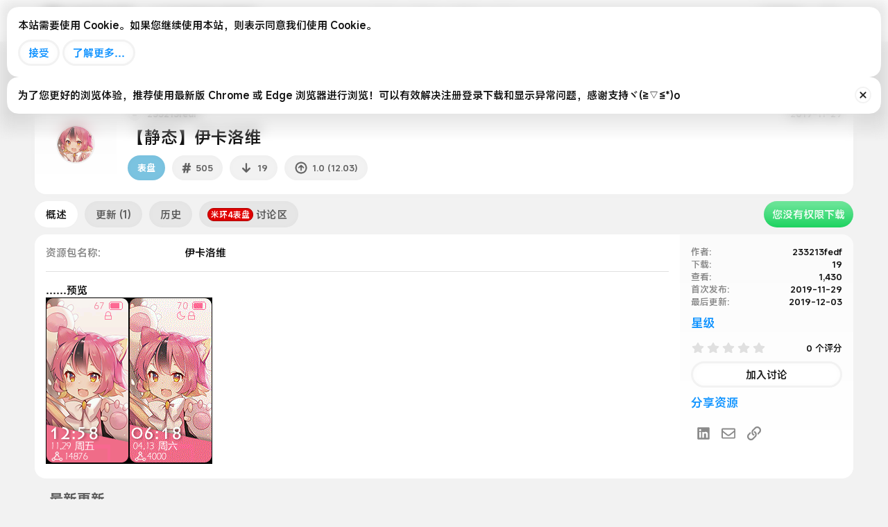

--- FILE ---
content_type: text/html; charset=utf-8
request_url: https://www.bandbbs.cn/resources/505/
body_size: 20793
content:
<!DOCTYPE html>
<html id="XF" lang="zh-Hans" dir="LTR"
	data-xf="2.3"
	data-app="public"
	
	
	data-template="xfrm_resource_view"
	data-container-key="xfrmCategory-11"
	data-content-key="resource-505"
	data-logged-in="false"
	data-cookie-prefix="xf_"
	data-csrf="1769167935,d105aae090e5428f7cfa467c07348ef7"
	class="has-no-js template-xfrm_resource_view"
	 data-run-jobs="">
<head>
	
	<meta name="color-scheme" content="dark light">
	<script src="https://static.cloudflare.ltd/Bandbbs_CDN/styles/bandbbs_new_svg/figma-squircle-web.js"></script>
	<script>
		window.figmaSquircleConfig = {
			".overlay>.overlay-content": { cornerRadius: 26, smoothing: 0.8 },
			".tooltip--member .tooltip-content .memberProfileBanner": { cornerRadius: 10, smoothing:1 },
			".isSelfSide.message--conversationMessage .message-content, .notice, .digital-res-notice, .memberHeader--withBanner, .memberHeader--withBanner .memberHeader-blurbContainer, .memberTooltip--withBanner .memberTooltip-blurbContainer": { cornerRadius: 16, smoothing: 0.7 }
		};
		
	</script>
	<style>
		/* 深色模式覆盖样式-媒体查询自动 */
		@media (prefers-color-scheme: dark) {
			html:not(.has-browser-safari, [data-variation]) {
				filter: brightness(0.9) invert(1) hue-rotate(180deg);
				
				.digital-res-notice,
				img[src="https://static.cloudflare.ltd/Bandbbs_CDN/styles/bandbbs_new_svg/png128h/pin.png"],
				.message-avatar-online,
				.userBanner,
				.resource-download-btn .button,
				.label,
				.staffBar-toggleButton,
				ul.listPlain.listInline.listInline--block img,
				div[data-template-name="public:account_wrapper"]>.block-container>.block-body li.block-row>.contentRow>.contentRow-figure>img,
				.badgeIcon,
				.attachment-img-prew,
				.profileBannerContainer .memberProfileBanner,
				.avatar,
				a.articlePreview-image img,
				a.file-preview img,
				.icon,
				.bbImage,
				div.bdMedal_medalImage img,
				.reaction-image,
				.smilie--emoji,
				.fancybox__container,
				.bbbox,
				iframe,
				.res-star,
				img.fr-draggable {
					filter: invert(1) hue-rotate(180deg) brightness(1.1);
				}

				.bbbox .bbImage,
				.digital-res-notice .label {
					filter: unset !important;
				}

				ul.bdMedal_userMedals a,
				ul.bdMedal_userMedals img {
					opacity: 1 !important;
				}

				.memberTooltip--withBanner .memberProfileBanner,
				.memberHeader--withBanner .memberProfileBanner,
				.fauxBlockLink.memberProfileBanner {
					filter: invert(1) hue-rotate(180deg) brightness(1.1);

					.avatar,
					.userBanner,
					.badgeIcon {
						filter: none
					}

					.memberHeader-buttons img,
					.memberHeader-buttons .button {
						filter: invert(1) hue-rotate(180deg);
					}
				}

				body[data-template="category_view"] .node-main {
					filter: invert(1) hue-rotate(180deg);

					>div {
						filter: invert(1) hue-rotate(180deg) brightness(1.1);
					}
				}

				div.offCanvasMenu .offCanvasMenu-backdrop {
					background: hsl(0, 0%, 100%, .25) !important;
				}

				img[style="height: 50px;border-radius: 15px;box-shadow: 0 0 20px 3px hsl(0, 0%, 0%, .1);"] {
					box-shadow: 0 0 20px 3px hsl(0, 0%, 100%, 1) !important;
				}

				.menu,
				.staffBar-menu,
				.p-breadcrumbs {
					box-shadow: 0px 24px 48px 0px #ffffff !important;
				}

				.p-nav-mobile-bottom[style="box-shadow: 0 0 20px 3px hsl(0, 0%, 0%, .1);position: fixed;bottom: 0;left: 0; width: 100%;height: 70px; background-color: white; color: white;align-items: center; justify-content: center; font-size: 16px; z-index: 300;"],
				.p-navSticky.is-sticky {
					box-shadow: 0 0 20px 3px hsl(0, 0%, 100%, .5) !important;
				}

				.tooltip--bookmark .tooltip-content,
				.tooltip--member .tooltip-content,
				.tooltip--share .tooltip-content {
					box-shadow: 0 5px 10px 0 hsl(0, 0%, 100%, .35) !important;
				}

				.overlay-container {
					background: hsl(0deg 0% 100% / 50%) !important;

					.overlay-title {
						color: black !important;

						.overlay-titleCloser {
							color: black !important;
						}
					}
				}

				a,
				a:link,
				a:visited,
				a:hover,
				a:active,
				.button {
					-webkit-tap-highlight-color: rgba(0, 0, 0, .2) !important;
				}

				.avatar.avatar--default.avatar--default--image {
					filter: none !important;
				}

				.attachment-img-prew {
					border: 1px solid rgb(42, 42, 42) !important;
				}
			}
		}

		/* 深色模式覆盖样式-xf手动 */
		html[data-variation="alternate"] {
			filter: brightness(0.9) invert(1) hue-rotate(180deg);

			.digital-res-notice,
			img[src="https://static.cloudflare.ltd/Bandbbs_CDN/styles/bandbbs_new_svg/png128h/pin.png"],
			.message-avatar-online,
			.userBanner,
			.resource-download-btn .button,
			.label,
			.staffBar-toggleButton,
			ul.listPlain.listInline.listInline--block img,
			div[data-template-name="public:account_wrapper"]>.block-container>.block-body li.block-row>.contentRow>.contentRow-figure>img,
			.badgeIcon,
			.attachment-img-prew,
			.profileBannerContainer .memberProfileBanner,
			.avatar,
			a.articlePreview-image img,
			a.file-preview img,
			.icon,
			.bbImage,
			div.bdMedal_medalImage img,
			.reaction-image,
			.smilie--emoji,
			.fancybox__container,
			.bbbox,
			iframe,
			.res-star,
			img.fr-draggable {
				filter: invert(1) hue-rotate(180deg) brightness(1.1);
			}

			.bbbox .bbImage,
			.digital-res-notice .label {
				filter: unset !important;
			}

			ul.bdMedal_userMedals a,
			ul.bdMedal_userMedals img {
				opacity: 1 !important;
			}

			.memberTooltip--withBanner .memberProfileBanner,
			.memberHeader--withBanner .memberProfileBanner,
			.fauxBlockLink.memberProfileBanner {
				filter: invert(1) hue-rotate(180deg) brightness(1.1);

				.avatar,
				.userBanner,
				.badgeIcon {
					filter: none
				}

				.memberHeader-buttons img,
				.memberHeader-buttons .button {
					filter: invert(1) hue-rotate(180deg);
				}
			}

			body[data-template="category_view"] .node-main {
				filter: invert(1) hue-rotate(180deg);

				>div {
					filter: invert(1) hue-rotate(180deg) brightness(1.1);
				}
			}

			div.offCanvasMenu .offCanvasMenu-backdrop {
				background: hsl(0, 0%, 100%, .25) !important;
			}

			img[style="height: 50px;border-radius: 15px;box-shadow: 0 0 20px 3px hsl(0, 0%, 0%, .1);"] {
				box-shadow: 0 0 20px 3px hsl(0, 0%, 100%, 1) !important;
			}

			.menu,
			.staffBar-menu,
			.p-breadcrumbs {
				box-shadow: 0px 24px 48px 0px #ffffff !important;
			}

			.p-nav-mobile-bottom[style="box-shadow: 0 0 20px 3px hsl(0, 0%, 0%, .1);position: fixed;bottom: 0;left: 0; width: 100%;height: 70px; background-color: white; color: white;align-items: center; justify-content: center; font-size: 16px; z-index: 300;"],
			.p-navSticky.is-sticky {
				box-shadow: 0 0 20px 3px hsl(0, 0%, 100%, .5) !important;
			}

			.tooltip--bookmark .tooltip-content,
			.tooltip--member .tooltip-content,
			.tooltip--share .tooltip-content {
				box-shadow: 0 5px 10px 0 hsl(0, 0%, 100%, .35) !important;
			}

			.overlay-container {
				background: hsl(0deg 0% 100% / 50%) !important;

				.overlay-title {
					color: black !important;

					.overlay-titleCloser {
						color: black !important;
					}
				}
			}

			a,
			a:link,
			a:visited,
			a:hover,
			a:active,
			.button {
				-webkit-tap-highlight-color: rgba(0, 0, 0, .2) !important;
			}

			.avatar.avatar--default.avatar--default--image {
				filter: none !important;
			}

			.attachment-img-prew {
				border: 1px solid rgb(42, 42, 42) !important;
			}
		}
    </style>
	<!-- <link rel="stylesheet" href="https://cdn-font.hyperos.mi.com/font/css?family=MiSans_VF:VF:Chinese_Simplify,Latin&amp;display=swap"> -->
	<link rel="stylesheet" href="https://i02.appmifile.com/i18n/fonts/MiSansChinese/index.css">
	<!-- <link rel="stylesheet" href="https://font.sec.miui.com/font/css?family=MiSans:200,300,400,450,500,600,650,700:Chinese_Simplify,Latin&display=swap"> -->
	<link rel="stylesheet" href="https://cdn-font.hyperos.mi.com/font/css?family=MiSans:100,200,300,400,500,600:Chinese_Simplify,Latin&display=swap">
	<!-- <link rel="stylesheet" href="https://fonts.googleapis.com/css2?family=Inter:ital,opsz,wght@0,14..32,100..900;1,14..32,100..900&display=swap"> -->
	
	
	
	
	
	<meta name="keywords" content="小米手环,米坛社区,小米手环6表盘,小米手环5表盘,小米手环4表盘,小米手环3表盘,华为手环表盘,荣耀手环表盘,华米表盘,华米自定义表盘,自定义表盘,华米论坛,amazfitwatchface,amazfitwatchfaces,kindyear,wear os,wearos,oppo手表,小米手表,表盘自定义工具,自定义表盘,自定义资源包,自定义字体,notifyformiband,notifyforamazfit,华米手表论坛,ticwatch论坛,小米手环7小程序,zeppos,suiteki,wearos">	


	<meta charset="utf-8" />
	<title>表盘 - 【静态】伊卡洛维 | 米坛社区 BandBBS</title>
	<link rel="manifest" href="/webmanifest.php">

	<meta http-equiv="X-UA-Compatible" content="IE=Edge" />
	<meta name="viewport" content="width=device-width, initial-scale=1, viewport-fit=cover">

	
		
			
				<meta name="theme-color" media="(prefers-color-scheme: light)" content="#ffffff" />
				<meta name="theme-color" media="(prefers-color-scheme: dark)" content="#ffffff" />
			
		
	

	<meta name="apple-mobile-web-app-title" content="米坛社区">
	
		<link rel="apple-touch-icon" href="https://static.cloudflare.ltd/Bandbbs_CDN/PWA/pwa_icon_192.png">
		

	
		
		<meta name="description" content="……预览" />
		<meta property="og:description" content="……预览" />
		<meta property="twitter:description" content="……预览" />
	
	
		<meta property="og:url" content="https://www.bandbbs.cn/resources/505/" />
	
		<link rel="canonical" href="https://www.bandbbs.cn/resources/505/" />
	

	
		
	
	
	<meta property="og:site_name" content="米坛社区 BandBBS" />


	
	
		
	
	
	<meta property="og:type" content="website" />


	
	
		
	
	
	
		<meta property="og:title" content="表盘 - 【静态】伊卡洛维" />
		<meta property="twitter:title" content="表盘 - 【静态】伊卡洛维" />
	


	
	
	
	

	
	
		<script async src="https://www.googletagmanager.com/gtag/js?id=G-6X0BVW828B"></script>
	
	<script>
		window.dataLayer=window.dataLayer||[];function gtag(){dataLayer.push(arguments)}gtag("js",new Date);gtag('config','G-6X0BVW828B',{'style_id':22,'user_properties': {
		
		'user_group_id':1,
		},});
!function(b,c){"object"==typeof console&&"function"==typeof console.error&&(console.error_old=console.error,console.error=function(){console.error_old.apply(this,arguments);b.gtag("event","exception",{error_type:"console",error_message:arguments[0],fatal:!1})});b.onerror=function(a,d,e){b.gtag("event","exception",{error_type:"javascript",error_message:a,error_location:d,error_line_number:e,fatal:!1})};b.onload=function(){c.querySelectorAll("img").forEach(a=>{a.complete&&0===a.naturalWidth&&b.gtag("event",
"exception",{error_type:"image",error_message:"not_loaded",error_location:a.src,fatal:!1})})}}(window,document);
	</script>


	
	
		
	
	

	<link rel="stylesheet" href="/css.php?css=public%3Anormalize.css%2Cpublic%3Afa.css%2Cpublic%3Avariations.less%2Cpublic%3Acore.less%2Cpublic%3Aapp.less&amp;s=22&amp;l=2&amp;d=1767837518&amp;k=c7f2c505f5b7980a6083137cce3afeb9705ca7fe" />

	

<link rel="stylesheet" href="/css.php?css=public%3Alightbox.less&amp;s=22&amp;l=2&amp;d=1767837518&amp;k=b938b23492b765ee2b90d4857a80747923239aa1" />
<link rel="stylesheet" href="/css.php?css=public%3Amobile_app.css&amp;s=22&amp;l=2&amp;d=1767837518&amp;k=217f71c3e6ffef15dd04dc16e0276b63175e34a6" />
<link rel="stylesheet" href="/css.php?css=public%3Anotices.less&amp;s=22&amp;l=2&amp;d=1767837518&amp;k=a377df11b742c5b45be46f682ab0d6c5f764a7e3" />
<link rel="stylesheet" href="/css.php?css=public%3Aozzmodz_badges.less&amp;s=22&amp;l=2&amp;d=1767837518&amp;k=ddf360a017569c5032ee638b1abacf7da3a136e4" />
<link rel="stylesheet" href="/css.php?css=public%3Arating_stars.less&amp;s=22&amp;l=2&amp;d=1767837518&amp;k=5fabbb55b671ae894d1205a1976954cba7abb848" />
<link rel="stylesheet" href="/css.php?css=public%3Ashare_controls.less&amp;s=22&amp;l=2&amp;d=1767837518&amp;k=2c520f7373a16a8bf3011115351eb095b512404f" />
<link rel="stylesheet" href="/css.php?css=public%3Axfrm.less&amp;s=22&amp;l=2&amp;d=1767837518&amp;k=680d58e52721c70193912384c08a836432f56eba" />
<link rel="stylesheet" href="/css.php?css=public%3Aextra.less&amp;s=22&amp;l=2&amp;d=1767837518&amp;k=d858acc55a8d7c728cee426ba6d4453b4c3f7918" />
<style>

.p-footer-at_pgsat_timeStats {
    margin-top: 0px;
    text-align: center;
    font-size: 11px;
	order: 100;
}

</style>




	
		<script src="/js/xf/preamble.min.js?_v=d41525fa"></script>
	

	
	<script src="/js/vendor/vendor-compiled.js?_v=d41525fa" defer></script>
	<script src="/js/xf/core-compiled.js?_v=d41525fa" defer></script>

	<script>
		window.addEventListener('DOMContentLoaded', function() {
			XF.extendObject(true, XF.config, {
				// 
				userId: 0,
				enablePush: true,
				pushAppServerKey: 'BHWWmm1ONXDbAIFqUBHIPavN0XzOFvSBrpg0q2ncBaJ0heSTXrVkkS9lXp4iweHB5AKN2hEjYb0zlAW2yoVAgyI=',
				url: {
					fullBase: 'https://www.bandbbs.cn/',
					basePath: '/',
					css: '/css.php?css=__SENTINEL__&s=22&l=2&d=1767837518',
					js: '/js/__SENTINEL__?_v=d41525fa',
					icon: '/data/local/icons/__VARIANT__.svg?v=1767837518#__NAME__',
					iconInline: '/styles/fa/__VARIANT__/__NAME__.svg?v=5.15.3',
					keepAlive: '/login/keep-alive'
				},
				cookie: {
					path: '/',
					domain: '',
					prefix: 'xf_',
					secure: true,
					consentMode: 'simple',
					consented: ["optional","_third_party"]
				},
				cacheKey: 'f3ed7234243583f554e27d349fe769c5',
				csrf: '1769167935,d105aae090e5428f7cfa467c07348ef7',
				js: {"\/js\/xf\/lightbox-compiled.js?_v=d41525fa":true},
				fullJs: false,
				css: {"public:lightbox.less":true,"public:mobile_app.css":true,"public:notices.less":true,"public:ozzmodz_badges.less":true,"public:rating_stars.less":true,"public:share_controls.less":true,"public:xfrm.less":true,"public:extra.less":true},
				time: {
					now: 1769167935,
					today: 1769097600,
					todayDow: 5,
					tomorrow: 1769184000,
					yesterday: 1769011200,
					week: 1768579200,
					month: 1767196800,
					year: 1767196800
				},
				style: {
					light: 'default',
					dark: 'alternate',
					defaultColorScheme: 'light'
				},
				borderSizeFeature: '3px',
				fontAwesomeWeight: 'r',
				enableRtnProtect: true,
				
				enableFormSubmitSticky: true,
				imageOptimization: 'optimize',
				imageOptimizationQuality: 0.85,
				uploadMaxFilesize: 52428800,
				uploadMaxWidth: 0,
				uploadMaxHeight: 0,
				allowedVideoExtensions: ["m4v","mov","mp4","mp4v","mpeg","mpg","ogv","webm"],
				allowedAudioExtensions: ["mp3","opus","ogg","wav"],
				shortcodeToEmoji: false,
				visitorCounts: {
					conversations_unread: '0',
					alerts_unviewed: '0',
					total_unread: '0',
					title_count: true,
					icon_indicator: true
				},
				jsMt: {"xf\/action.js":"51231211","xf\/embed.js":"51231211","xf\/form.js":"51231211","xf\/structure.js":"51231211","xf\/tooltip.js":"51231211"},
				jsState: {},
				publicMetadataLogoUrl: '',
				publicPushBadgeUrl: 'https://static.cloudflare.ltd/Bandbbs_CDN/bandbbslogo/favicon.png'
			});

			XF.extendObject(XF.phrases, {
				// 
"svStandardLib_time.day": "{count} day",
"svStandardLib_time.days": "{count} 天",
"svStandardLib_time.hour": "{count} hour",
"svStandardLib_time.hours": "{count} 小时",
"svStandardLib_time.minute": "{count} 分钟",
"svStandardLib_time.minutes": "{count} 分钟",
"svStandardLib_time.month": "{count} month",
"svStandardLib_time.months": "{count} 月",
"svStandardLib_time.second": "{count} second",
"svStandardLib_time.seconds": "{count} 秒",
"svStandardLib_time.week": "time.week",
"svStandardLib_time.weeks": "{count} 周",
"svStandardLib_time.year": "{count} year",
"svStandardLib_time.years": "{count} 年",
				date_x_at_time_y:     "{date}， {time}",
				day_x_at_time_y:      "{day}，{time}",
				yesterday_at_x:       "昨天 {time}",
				x_minutes_ago:        "{minutes} 分钟以前",
				one_minute_ago:       "1 分钟之前",
				a_moment_ago:         "刚刚",
				today_at_x:           "今天 {time}",
				in_a_moment:          "片刻之内",
				in_a_minute:          "一分钟",
				in_x_minutes:         "{minutes} 分钟内",
				later_today_at_x:     "今天{time}",
				tomorrow_at_x:        "明天的 {time}",
				short_date_x_minutes: "{minutes}分钟",
				short_date_x_hours:   "{hours}小时",
				short_date_x_days:    "{days}天",

				day0: "星期日",
				day1: "星期一",
				day2: "星期二",
				day3: "星期三",
				day4: "星期四",
				day5: "星期五",
				day6: "星期六",

				dayShort0: "星期日",
				dayShort1: "星期一",
				dayShort2: "星期二",
				dayShort3: "星期三",
				dayShort4: "星期四",
				dayShort5: "星期五",
				dayShort6: "星期六",

				month0: "一月",
				month1: "二月",
				month2: "三月",
				month3: "四月",
				month4: "五月",
				month5: "六月",
				month6: "七月",
				month7: "八月",
				month8: "九月",
				month9: "十月",
				month10: "十一月",
				month11: "十二月",

				active_user_changed_reload_page: "活跃用户已经更改，请刷新此页面以重新加载最新版本。",
				server_did_not_respond_in_time_try_again: "服务器响应超时，请重试。",
				oops_we_ran_into_some_problems: "哦豁！遇到了一些问题。",
				oops_we_ran_into_some_problems_more_details_console: "哎呀！我们遇到了一些问题。请您稍后再试。更多错误详情可能在浏览器控制台中。",
				file_too_large_to_upload: "文件太大了装不下，换一个吧",
				uploaded_file_is_too_large_for_server_to_process: "上传的文件太大，服务器无法进行处理。",
				files_being_uploaded_are_you_sure: "文件仍在上传中。您确定要提交这张表格吗？",
				attach: "添加附件",
				rich_text_box: "富文本框",
				close: "关闭",
				link_copied_to_clipboard: "链接已复制到剪贴板。",
				text_copied_to_clipboard: "文本已复制到剪贴板。",
				loading: "正在加载…",
				you_have_exceeded_maximum_number_of_selectable_items: "已超过可选择项目的最大数量",

				processing: "正在处理",
				'processing...': "正在处理…",

				showing_x_of_y_items: "当前显示 {count} 总计 {total}",
				showing_all_items: "显示全部项目",
				no_items_to_display: "没有要显示的项目",

				number_button_up: "放大",
				number_button_down: "缩小",

				push_enable_notification_title: "在米坛社区 BandBBS成功启用推送通知",
				push_enable_notification_body: "感谢您启用推送通知！",

				pull_down_to_refresh: "下拉刷新",
				release_to_refresh: "松手刷新",
				refreshing: "正在刷新…"
			});
		});
	
window.addEventListener('DOMContentLoaded',()=>{XF.on(document,"xf:reinit",(a)=>{if(a&&typeof(a)==='object'&&Object.prototype.toString.call(a)==='[object Event]'){if(typeof(a.target.querySelectorAll)==='function'){a.target.querySelectorAll(".overlay[data-url]:not([ga])").forEach(b=>{ b.setAttribute('ga',1);gtag("event","page_view",{page_title:b.querySelector(".overlay-title").textContent,page_location:b.getAttribute("data-url")})})}}})});document.querySelectorAll(".file-preview").forEach(filePreview=>{filePreview.addEventListener("click",()=>{gtag('event','file_download',{link_url:(new URL(filePreview.getAttribute("href"),window.location.origin)).href, file_name:filePreview.parentNode.querySelector('.file-name').textContent});});});document.querySelectorAll('.shareButtons-button').forEach(shareButton=>{shareButton.addEventListener('click',()=>{gtag('event','share',{method:shareButton.getAttribute('class').match(/.*shareButtons-button--(.*?)$|\s/)[1]});});});document.querySelectorAll('.bookmarkLink:not(.is-bookmarked)').forEach(bookmarkLink=>{bookmarkLink.addEventListener('click',()=>{gtag('event','bookmark');});});setTimeout(()=>{document.querySelectorAll(".adsbygoogle").forEach(a=>{a.addEventListener("mouseenter",()=>{XF.aH=!0});a.addEventListener("mouseleave",()=>{XF.aH=!1});gtag("event","ads_impression",{ad_platform:"adsense"})});["pagehide","blur"].forEach(function(a){window.addEventListener(a,()=>{XF.aH&&gtag("event","ad_click",{ad_platform:"adsense"})},!1)})},3E3);
</script>

	<script src="/js/xf/lightbox-compiled.js?_v=d41525fa" defer></script>



	
		<link rel="icon" type="image/png" href="https://static.cloudflare.ltd/Bandbbs_CDN/bandbbslogo/favicon_32.png" sizes="32x32" />
	

	
</head>
<body data-template="xfrm_resource_view">

<div class="p-pageWrapper" id="top">

	

	<header class="p-header" id="header">
		<div class="p-header-inner">
			<div class="p-header-content">
				<div class="p-header-logo p-header-logo--image">
					<a href="https://www.bandbbs.cn">
						

	

	
		
		

		
	
		
		

		
	

	

	<picture data-variations="{&quot;default&quot;:{&quot;1&quot;:&quot;\/styles\/default\/xenforo\/xenforo-logo.svg&quot;,&quot;2&quot;:null},&quot;alternate&quot;:{&quot;1&quot;:&quot;\/styles\/default\/xenforo\/xenforo-logo.svg&quot;,&quot;2&quot;:null}}">
		
		
		

		
			
			
			

			
		

		<img src="/styles/default/xenforo/xenforo-logo.svg"  width="100" height="36" alt="米坛社区 BandBBS" />
	</picture>


					</a>
				</div>

				

	

		
		<meta name="google-adsense-account" content="ca-pub-3411775177885960">

	

	
	<meta name="google-adsense-account" content="ca-pub-3403926151780977">

	
	<script type="text/javascript">
	    (function(c,l,a,r,i,t,y){
	        c[a]=c[a]||function(){(c[a].q=c[a].q||[]).push(arguments)};
	        t=l.createElement(r);t.async=1;t.src="https://www.clarity.ms/tag/"+i;
	        y=l.getElementsByTagName(r)[0];y.parentNode.insertBefore(t,y);
	    })(window, document, "clarity", "script", "l17vj2y408");
		window.clarity ("set", "id", "0");
	</script>


			</div>
		</div>
	</header>

	
	

	
		<div class="p-navSticky p-navSticky--primary" data-xf-init="sticky-header" >
			
		<nav class="p-nav">
			<div class="p-nav-inner" style="display: flex;justify-content: space-between;align-items: center;height:60px;">
				<div class="p-nav-smallLogo" style="width: 100%;max-width:100%">
					<div style="display: flex;align-items: center;margin: 0 20px;">
						
							<div class="p-nav-mobile-left" style="position: absolute; top: 0;left: 0;z-index: 10; height: 60px;display: flex;align-items: center; padding-left: 20px; ">
								<a href="#" onclick="return goBack();" >
									<img style="height: 38px;" src="https://static.cloudflare.ltd/Bandbbs_CDN/styles/bandbbs_new_svg/png128h/back.png" alt="Back" />
								</a>
							</div>
							<div class="p-nav-mobile-logo" style="display: flex;align-items: center;flex-grow: 1;justify-content: center;width: -webkit-fill-available;">
								<h2 id="lastBreadcrumbMobile" style="height: 28px;color: rgba(0, 0, 0, 0.9);font-size: 20px;font-weight: 600;text-align: center;overflow: hidden; white-space: nowrap; text-overflow: ellipsis; margin: 0 38px;display: none;"></h2>
								
									<h1 href="#top" style="height: 28px;color: rgba(0, 0, 0, 0.9);font-size: 20px;font-weight: 600;text-align: center;overflow: hidden; white-space: nowrap; text-overflow: ellipsis; margin: 0 38px;">详情</h1>
								
							</div>
							
							
						
						
					</div>
				</div>

				<div class="p-nav-scroller hScroller" style="width: 100%;height: 100%;">
					<div style="display: flex;align-items: center;margin: 0 20px;height: 100%;">
						<!-- Logo on the left -->
						<div class="p-nav-logo" style="display: flex;align-items: center;flex-shrink: 0;max-width: calc(50% - 110px);width: 100%;height: 100%;">
							<a href="/" style="flex-shrink: 0;" class="img-button">
								<img src="https://static.cloudflare.ltd/Bandbbs_CDN/styles/bandbbs_new_svg/png128h/logo.png" style="margin: 0 5px;" alt="Logo" />
							</a>

							<h2 id="lastBreadcrumb" onclick="toggleBreadcrumbs()" style="cursor: pointer;color:#191919;font-size: 23px;padding-top: 2.5px;transform: skew(-8deg);font-weight: 700;overflow: auto;text-overflow: ellipsis;white-space: nowrap;width: 100%;height: 100%;display: none;align-items: center;scrollbar-width: none;mask: linear-gradient(270deg, rgba(255, 255, 255, 0) 0%, rgba(255, 255, 255, 1) 60px);-webkit-mask: linear-gradient(270deg, rgba(255, 255, 255, 0) 0%, rgba(255, 255, 255, 1) 60px);"></h2>
							

							
	
		<ul class="p-breadcrumbs " style="display: none;gap: 10px;position: fixed;top: 50px;margin-left: 144px;z-index: 1000;background: white;box-shadow: rgba(0, 0, 0, 0.12) 0px 24px 48px 0px;border: 1px solid rgba(0, 0, 0, 0.1);padding: 0 10px;border-radius: 16px;color: rgba(0, 0, 0, 0.9);"
			itemscope itemtype="https://schema.org/BreadcrumbList">
			
				

				
				

				
					
					
	<li itemprop="itemListElement" itemscope itemtype="https://schema.org/ListItem" style="background: #F2F2F2;border-radius: 10px;padding: 16px 10px 16px 13px; display: flex; align-items: center; justify-content: space-between;">
		<a href="https://www.bandbbs.cn" itemprop="item">
			<span itemprop="name">主页</span>
		</a>
		<meta itemprop="position" content="1" />
	</li>

				

				
					
					
	<li itemprop="itemListElement" itemscope itemtype="https://schema.org/ListItem" style="background: #F2F2F2;border-radius: 10px;padding: 16px 10px 16px 13px; display: flex; align-items: center; justify-content: space-between;">
		<a href="/resources/" itemprop="item">
			<span itemprop="name">资源商城</span>
		</a>
		<meta itemprop="position" content="2" />
	</li>

				
				
					
					
	<li itemprop="itemListElement" itemscope itemtype="https://schema.org/ListItem" style="background: #F2F2F2;border-radius: 10px;padding: 16px 10px 16px 13px; display: flex; align-items: center; justify-content: space-between;">
		<a href="/resources/categories/19/" itemprop="item">
			<span itemprop="name">小米手环</span>
		</a>
		<meta itemprop="position" content="3" />
	</li>

				
					
					
	<li itemprop="itemListElement" itemscope itemtype="https://schema.org/ListItem" style="background: #F2F2F2;border-radius: 10px;padding: 16px 10px 16px 13px; display: flex; align-items: center; justify-content: space-between;">
		<a href="/resources/categories/20/" itemprop="item">
			<span itemprop="name">小米手环4</span>
		</a>
		<meta itemprop="position" content="4" />
	</li>

				
					
					
	<li itemprop="itemListElement" itemscope itemtype="https://schema.org/ListItem" style="background: #F2F2F2;border-radius: 10px;padding: 16px 10px 16px 13px; display: flex; align-items: center; justify-content: space-between;">
		<a href="/resources/categories/11/" itemprop="item">
			<span itemprop="name">小米手环4表盘</span>
		</a>
		<meta itemprop="position" content="5" />
	</li>

				
			
		</ul>
	

						</div>
						
						<!-- Center navigation items -->
						<div class="p-nav-center" style="display: flex;align-items: center;justify-content: center;position: absolute;left: 50%;transform: translateX(-50%);white-space: nowrap;">
							<a href="/" class="img-button not-active">
								<img src="https://static.cloudflare.ltd/Bandbbs_CDN/styles/bandbbs_new_svg/png128h/home-icon.png" alt="Home" />
							</a>
							<a href="/resources/" class="img-button not-active">
								<img src="https://static.cloudflare.ltd/Bandbbs_CDN/styles/bandbbs_new_svg/png128h/res-icon.png" alt="Resources" />
							</a>
							<a href="/whats-new/" class="img-button not-active">
								<img src="https://static.cloudflare.ltd/Bandbbs_CDN/styles/bandbbs_new_svg/png128h/forum-icon.png" alt="News" />
							</a>
							<a href="/members/0/" class="img-button not-active">
								<img src="https://static.cloudflare.ltd/Bandbbs_CDN/styles/bandbbs_new_svg/png128h/profile-icon.png" alt="Account" />
							</a>
						</div>
						
					
						<!-- Right-aligned navigation items -->
						<div class="p-nav-right" style="display: flex;align-items: center;justify-content: flex-end;flex-shrink: 0;right: 20px;position: absolute;">
							
								<a href="/login/" class="img-button">
									<img src="https://static.cloudflare.ltd/Bandbbs_CDN/styles/bandbbs_new_svg/png128h/login.png" alt="Login" />
								</a>
							
							
							<a href="/search/" class="img-button">
								<img src="https://static.cloudflare.ltd/Bandbbs_CDN/styles/bandbbs_new_svg/png128h/search-icon.png" alt="Search" />
							</a>
						</div>
					</div>
				</div>

			</div>
		</nav>
	
		</div>
		
		
			<div class="p-sectionLinks p-sectionLinks--empty"></div>
		
	
		

	<div class="offCanvasMenu offCanvasMenu--nav js-headerOffCanvasMenu" data-menu="menu" aria-hidden="true" data-ocm-builder="navigation">
		<div class="offCanvasMenu-backdrop" data-menu-close="true"></div>
		<div class="offCanvasMenu-content">
			<div class="offCanvasMenu-header">
				菜单
				<a class="offCanvasMenu-closer" data-menu-close="true" role="button" tabindex="0" aria-label="关闭"></a>
			</div>
			
				<div class="p-offCanvasRegisterLink">
					<div class="offCanvasMenu-linkHolder">
						<a href="/login/" class="offCanvasMenu-link" data-xf-click="overlay" data-menu-close="true">
							登录
						</a>
					</div>
					<hr class="offCanvasMenu-separator" />
					
						<div class="offCanvasMenu-linkHolder">
							<a href="/login/register" class="offCanvasMenu-link" data-xf-click="overlay" data-menu-close="true">
								注册
							</a>
						</div>
						<hr class="offCanvasMenu-separator" />
					
				</div>
			
			<div class="js-offCanvasNavTarget"></div>
			<div class="offCanvasMenu-installBanner js-installPromptContainer" style="display: none;" data-xf-init="install-prompt">
				<div class="offCanvasMenu-installBanner-header">安装应用</div>
				<button type="button" class="button js-installPromptButton"><span class="button-text">安装</span></button>
				<template class="js-installTemplateIOS">

					<div class="js-installTemplateContent">
						<div class="overlay-title">如何在iOS上安装应用程序</div>
						<div class="block-body">
							<div class="block-row">
								<p>
									请参照下面的视频，了解如何将我们的网站作为WEB应用程序安装到您的设备上
								</p>
								<p style="text-align: center">
									<video src="/styles/default/xenforo/add_to_home.mp4"
										width="280" height="480" autoplay loop muted playsinline></video>
								</p>
								<p>
									<small><strong>请注意:</strong> 此功能在某些浏览器中可能无法使用</small>
								</p>
							</div>
						</div>
					</div>
				</template>
			</div>
		</div>
	</div>

	<div class="p-body">
		<div class="p-body-inner">
			<!--XF:EXTRA_OUTPUT-->

			
				<a id="loginBanner" href="/login/" data-xf-click="overlay" style="text-decoration: none;">
					<div style="display: flex;background: white;border-radius: 16px;margin-bottom: 10px;padding: 10px 16px;flex-direction: row;box-shadow: 0px 0px 24px 0px rgba(0, 0, 0, 0.01);justify-content: space-between;align-items: center;">
						<div style="display: flex;flex-direction: row;align-items: center;">
							<img style="width: 30px;height: 30px;" src="https://static.cloudflare.ltd/Bandbbs_CDN/styles/bandbbs_new_svg/png128h/touxiang.png"/>
							<div style="color: rgba(0, 0, 0, 0.9);font-size: 15px;margin-left: 8px;">
								点击登录
							</div>
						</div>
						<div style="display: flex;align-items: center;justify-content: center;height: 36px;">
							<img src="https://static.cloudflare.ltd/Bandbbs_CDN/styles/bandbbs_new_svg/png128h/arrow.png" style="width:20px;"/>
						</div>
						
					</div>
				</a>
				
			

			

			

			
			<!-- 
	
		<ul class="p-breadcrumbs " style="display: none;gap: 10px;position: fixed;top: 50px;margin-left: 144px;z-index: 1000;background: white;box-shadow: rgba(0, 0, 0, 0.12) 0px 24px 48px 0px;border: 1px solid rgba(0, 0, 0, 0.1);padding: 0 10px;border-radius: 16px;color: rgba(0, 0, 0, 0.9);"
			itemscope itemtype="https://schema.org/BreadcrumbList">
			
				

				
				

				
					
					
	<li itemprop="itemListElement" itemscope itemtype="https://schema.org/ListItem" style="background: #F2F2F2;border-radius: 10px;padding: 16px 10px 16px 13px; display: flex; align-items: center; justify-content: space-between;">
		<a href="https://www.bandbbs.cn" itemprop="item">
			<span itemprop="name">主页</span>
		</a>
		<meta itemprop="position" content="1" />
	</li>

				

				
					
					
	<li itemprop="itemListElement" itemscope itemtype="https://schema.org/ListItem" style="background: #F2F2F2;border-radius: 10px;padding: 16px 10px 16px 13px; display: flex; align-items: center; justify-content: space-between;">
		<a href="/resources/" itemprop="item">
			<span itemprop="name">资源商城</span>
		</a>
		<meta itemprop="position" content="2" />
	</li>

				
				
					
					
	<li itemprop="itemListElement" itemscope itemtype="https://schema.org/ListItem" style="background: #F2F2F2;border-radius: 10px;padding: 16px 10px 16px 13px; display: flex; align-items: center; justify-content: space-between;">
		<a href="/resources/categories/19/" itemprop="item">
			<span itemprop="name">小米手环</span>
		</a>
		<meta itemprop="position" content="3" />
	</li>

				
					
					
	<li itemprop="itemListElement" itemscope itemtype="https://schema.org/ListItem" style="background: #F2F2F2;border-radius: 10px;padding: 16px 10px 16px 13px; display: flex; align-items: center; justify-content: space-between;">
		<a href="/resources/categories/20/" itemprop="item">
			<span itemprop="name">小米手环4</span>
		</a>
		<meta itemprop="position" content="4" />
	</li>

				
					
					
	<li itemprop="itemListElement" itemscope itemtype="https://schema.org/ListItem" style="background: #F2F2F2;border-radius: 10px;padding: 16px 10px 16px 13px; display: flex; align-items: center; justify-content: space-between;">
		<a href="/resources/categories/11/" itemprop="item">
			<span itemprop="name">小米手环4表盘</span>
		</a>
		<meta itemprop="position" content="5" />
	</li>

				
			
		</ul>
	
 -->
			

			
	<noscript class="js-jsWarning"><div class="blockMessage blockMessage--important blockMessage--iconic u-noJsOnly">禁用JavaScript。为了获得更好的体验，请在运行之前启用浏览器中的JavaScript。</div></noscript>

			
	<div class="blockMessage blockMessage--important blockMessage--iconic js-browserWarning" style="display: none">您正在使用一款已经过时的浏览器！部分功能不能正常使用。<br />请尝试升级或使用 <a href="http://rj.baidu.com/soft/lists/3" target="_blank">其他浏览器</a>。</div>


			
				<div class="p-body-header">
					
		
		<div class="contentRow contentRow--hideFigureNarrow" style="border-radius: 16px;margin-bottom: 10px;background:white;box-shadow: 0px 0px 24px 0px rgba(0, 0, 0, 0.01);">
            <div style="display: flex;height: inherit;width: 10%;min-width: 90px;background: linear-gradient(180deg, rgba(0, 0, 0, 0.02) 0%, rgba(0, 0, 0, 0) 100%);justify-content: center;align-items: center;border-radius: 16px 0px 0px 0px;">
                <span class="contentRow-figure" style="width: 56px;height: 56px;display: flex;">
                    
                        <span  class="avatar avatar--n"><img src="/data/resource_icons/0/505.jpg?1575004429" alt="【静态】伊卡洛维" loading="lazy" /></span>
                    
                </span>
            </div>
			
			<div class="contentRow-main" style="padding: 16px 16px 20px 16px;">
                <div style="display: flex; align-items: center; justify-content: space-between; height: 36px;margin-top: -6px;font-size: 13px;">
                    <div style="display: flex; align-items: center;">
                        <div class="node-extra-icon" style="width: 20px;">
                            <span class="avatar avatar--xxs avatar--default avatar--default--image" data-user-id="0" style="width: 20px;height:20px" title="233213fedf">
			<span class="avatar-u0-s"></span> 
		</span>
                        </div>

                        <div style="font-size: @xf-fontSizeLarge; font-weight: @xf-fontWeightHeavy; color: black;margin-left:4px;opacity: 0.7;margin-left: 8px" class="node-extra-user"><span class="username " dir="auto" data-user-id="0">233213fedf</span></div>
                    </div>
                    <div style="text-align: right; font-size: @xf-fontSizeLarge; font-weight: @xf-fontWeightHeavy; color: rgba(0, 0, 0, 0.6);">
                        <time  class="u-dt" dir="auto" datetime="2019-11-29T13:13:49+0800" data-timestamp="1575004429" data-date="2019-11-29" data-time="13:13" data-short="11/19" title="2019-11-29， 13:13">2019-11-29</time>
                    </div>
                </div>
				<div class="p-title" style="margin-bottom: 4px;">
					<h1 class="p-title-value">
						
							【静态】伊卡洛维
						
					</h1>
				</div>
                
				<div style="display: flex;align-items: flex-end;justify-content: space-between;width: 100%;">
                    <h2 style="background: #f2f2f2;display: flex;align-items: center;margin: 0;"
                        class="block-tabHeader block-tabHeader--memberTabs tabs hScroller"
                        data-xf-init="tabs h-scroller"
                        data-panes=".js-memberTabPanes"
                        data-state="replace"
                        role="tablist">
                        <span class="hScroller-scroll" style="display: -webkit-box;">
                            
                            <span class="label label--skyBlue" dir="auto">表盘</span><span class="label-append">&nbsp;</span>
                            
							<div style="display: flex;align-items: center;justify-content: center;height: 36px;border-radius: 999px;background: #F2F2F2;box-shadow: inset 0px 0px 10px 0px rgba(0, 0, 0, 0.02);padding: 0 14px;margin-right: 10px;">
								<div style="color: rgba(0, 0, 0, 0.6);font-size: 13px;display: flex;align-items: center;">
									<span style="font-size: 18px;font-weight: bolder;margin-right: 6px;">#</span>
									505
								</div>
							</div>
                            
                            
							
                            
							
							
								<div style="display: flex;align-items: center;justify-content: center;height: 36px;border-radius: 999px;background: #F2F2F2;box-shadow: inset 0px 0px 10px 0px rgba(0, 0, 0, 0.02);padding: 0 14px;margin-right: 10px;">
                                    <img src="https://static.cloudflare.ltd/Bandbbs_CDN/styles/bandbbs_new_svg/png128h/download.png" style="width:20px;margin-right: 6px;"/>
                                    <span style="font-weight: @xf-fontWeightHeavy;color: rgba(0, 0, 0, 0.6);font-size: 13px">19</span>
                                </div>
							
                            
                                <div style="display: flex;align-items: center;justify-content: center;height: 36px;border-radius: 999px;background: #F2F2F2;box-shadow: inset 0px 0px 10px 0px rgba(0, 0, 0, 0.02);padding: 0 14px;margin-right: 10px;">
                                    <img src="https://static.cloudflare.ltd/Bandbbs_CDN/styles/bandbbs_new_svg/png128h/version.png" style="width:20px;margin-right: 6px;"/>
                                    <span style="font-weight: @xf-fontWeightHeavy;color: rgba(0, 0, 0, 0.6);font-size: 13px">1.0 (12.03)</span>
                                </div>
                            
                            

                            
                            
                        
                            
                        </span>
                    </h2>
                </div> 

			</div>
		</div>
	
				</div>
				

			<div class="p-body-main  ">
				
				<div class="p-body-contentCol"></div>
				

				

				<div class="p-body-content">
					
					
					<div class="p-body-pageContent">





	

	




	



	
		<div class="tabs tabs--standalone" style="display: flex;justify-content: space-between;align-items: center;">
			<div class="hScroller" data-xf-init="h-scroller" style="flex: 1;">
				<span class="hScroller-scroll">
					<a class="tabs-tab is-active" href="/resources/505/#resflag">概述</a>
					
						
						
						
							<a class="tabs-tab " href="/resources/505/updates#resflag">更新 (1)</a>
						
						
						
							<a class="tabs-tab " href="/resources/505/history#resflag"><text class="action-text" >历史</text>
<img class="action-icon" src="https://static.cloudflare.ltd/Bandbbs_CDN/styles/bandbbs_new_svg/png128h/history.png" style="display:none; width: 20px;margin-top: 2px;" alt="历史" /></a>
						
						
							<a class="res-thread tabs-tab " href="/threads/1385/#resflag"><span class="label label--red" dir="auto">米环4表盘</span><span class="label-append">&nbsp;</span>讨论区</a>
						
					
						
						

				</span>
			</div>
            <div style="text-align: right;" class="resource-download-btn">
                
						

                    <div class="p-title-pageAction" style="margin: 0px;">
                        
                            <span class="button button--wrap is-disabled">您没有权限下载</span>
                        
                    </div>

						
                
            </div>
            
		</div>
	



	



	








	
	
	
		
	
	
	


	
	
	
		
	
	
	


	
	
		
	
	
	


	
	









	
		
		

		
			<script class="js-extraPhrases" type="application/json">
			{
				"lightbox_close": "关闭",
				"lightbox_next": "下一个",
				"lightbox_previous": "上一个",
				"lightbox_error": "请求的内容无法加载。 请稍后再试。",
				"lightbox_start_slideshow": "开始幻灯片放映",
				"lightbox_stop_slideshow": "停止幻灯片放映",
				"lightbox_full_screen": "全屏",
				"lightbox_thumbnails": "缩略图",
				"lightbox_download": "下载",
				"lightbox_share": "分享",
				"lightbox_zoom": "缩放",
				"lightbox_new_window": "新窗口",
				"lightbox_toggle_sidebar": "切换边栏"
			}
			</script>
		
		
	


<div class="block">
	
	<div class="block-container" style="background: white;">
		<div class="block-body lbContainer js-resourceBody"
			data-xf-init="lightbox"
			data-lb-id="resource-505"
			data-lb-caption-desc="233213fedf &middot; 2019-11-29， 13:13">

			<div class="resourceBody">
				<article class="resourceBody-main js-lbContainer">
					

	
		
			<div class="resourceBody-fields resourceBody-fields--before">
				
					

	
		
			

			
				<dl class="pairs pairs--columns pairs--fixedSmall pairs--customField" data-field="mb3_res_name">
					<dt>资源包名称</dt>
					<dd>伊卡洛维</dd>
				</dl>
			
		
	

				
			</div>
		
	


					
						<div class="bbWrapper">……预览<br />
<div class="bbImageWrapper  js-lbImage" title="icarovi-1124_static.png"
		data-src="https://www.bandbbs.cn/attachments/5281/" data-lb-sidebar-href="" data-lb-caption-extra-html="" data-single-image="1">
		<img src="https://www.bandbbs.cn/attachments/5281/"
			data-url=""
			class="bbImage"
			data-zoom-target="1"
			style=""
			alt="icarovi-1124_static.png"
			title="icarovi-1124_static.png"
			width="120" height="240" loading="lazy" />
	</div><div class="bbImageWrapper  js-lbImage" title="icarovi-1124_animated.gif"
		data-src="https://www.bandbbs.cn/attachments/5282/" data-lb-sidebar-href="" data-lb-caption-extra-html="" data-single-image="1">
		<img src="https://www.bandbbs.cn/attachments/5282/"
			data-url=""
			class="bbImage"
			data-zoom-target="1"
			style=""
			alt="icarovi-1124_animated.gif"
			title="icarovi-1124_animated.gif"
			width="120" height="240" loading="lazy" />
	</div></div>
					

					

	
		
	


					
						
					

					

					<div class="reactionsBar js-reactionsList ">
						
					</div>

					
				</article>

				<div class="resourceBody-sidebar" style="border: none;background: linear-gradient(180deg, rgba(0, 0, 0, 0.02) 0%, rgba(0, 0, 0, 0) 100%);">
					<div class="resourceSidebarGroup">
						<dl class="pairs pairs--justified">
							<dt>作者</dt>
							<dd><span class="username " dir="auto" data-user-id="0">233213fedf</span></dd>
						</dl>
						

							<dl class="pairs pairs--justified">
								<dt>下载</dt>
								<dd>19</dd>
							</dl>
						
						<dl class="pairs pairs--justified">
							<dt>查看</dt>
							<dd>1,430</dd>
						</dl>
						<dl class="pairs pairs--justified">
							<dt>首次发布</dt>
							<dd><time  class="u-dt" dir="auto" datetime="2019-11-29T13:13:49+0800" data-timestamp="1575004429" data-date="2019-11-29" data-time="13:13" data-short="11/19" title="2019-11-29， 13:13">2019-11-29</time></dd>
						</dl>
						<dl class="pairs pairs--justified">
							<dt>最后更新</dt>
							<dd><time  class="u-dt" dir="auto" datetime="2019-12-03T10:14:44+0800" data-timestamp="1575339284" data-date="2019-12-03" data-time="10:14" data-short="12/19" title="2019-12-03， 10:14">2019-12-03</time></dd>
						</dl>
					</div>

					<div class="resourceSidebarGroup resourceSidebarGroup--rating">
						<h4 class="resourceSidebarGroup-title">星级</h4>

						

	
		
	


						
	<span class="ratingStarsRow ratingStarsRow--justified">
		
	

	<span class="ratingStars " title="0.00 星">
		<span class="ratingStars-star"></span>
		<span class="ratingStars-star"></span>
		<span class="ratingStars-star"></span>
		<span class="ratingStars-star"></span>
		<span class="ratingStars-star"></span>
		<span class="u-srOnly">0.00 星</span>
	</span>

		<span class="ratingStarsRow-text">
			0 个评分
		</span>
	</span>


						
	


						

	
		
	

					</div>

					
						<div class="resourceSidebarGroup resourceSidebarGroup--buttons">
							
								
									<a href="/threads/1385/" class="button button--fullWidth"><span class="button-text">加入讨论</span></a>
								

								

								

								

	
		
	

							
						</div>
					


					

					



					
						<div class="resourceSidebarGroup">
							<h4 class="resourceSidebarGroup-title">分享资源</h4>
							
								

	

	
		

		<div class="shareButtons shareButtons--iconic" data-xf-init="share-buttons" data-page-url="" data-page-title="" data-page-desc="" data-page-image="">
			<span class="u-anchorTarget" id="_xfUid-1-1769167935"></span>

			

			<div class="shareButtons-buttons">
				
					

					

					
						<a class="shareButtons-button shareButtons-button--brand shareButtons-button--linkedin" href="#_xfUid-1-1769167935" data-href="https://www.linkedin.com/sharing/share-offsite/?url={url}">
							<i class="fa--xf fab fa-linkedin "><svg xmlns="http://www.w3.org/2000/svg" role="img" aria-hidden="true" ><use href="/data/local/icons/brands.svg?v=1767837518#linkedin"></use></svg></i>
							<span>LinkedIn</span>
						</a>
					

					

					

					

					

					
						<a class="shareButtons-button shareButtons-button--email" href="#_xfUid-1-1769167935" data-href="mailto:?subject={title}&amp;body={url}">
							<i class="fa--xf far fa-envelope "><svg xmlns="http://www.w3.org/2000/svg" role="img" aria-hidden="true" ><use href="/data/local/icons/regular.svg?v=1767837518#envelope"></use></svg></i>
							<span>电子邮件</span>
						</a>
					

					
						<a class="shareButtons-button shareButtons-button--share is-hidden" href="#_xfUid-1-1769167935"
							data-xf-init="web-share"
							data-title="" data-text="" data-url=""
							data-hide=".shareButtons-button:not(.shareButtons-button--share)">

							<i class="fa--xf far fa-share-alt "><svg xmlns="http://www.w3.org/2000/svg" role="img" aria-hidden="true" ><use href="/data/local/icons/regular.svg?v=1767837518#share-alt"></use></svg></i>
							<span>分享</span>
						</a>
					

					
						<a class="shareButtons-button shareButtons-button--link is-hidden" href="#_xfUid-1-1769167935" data-clipboard="{url}">
							<i class="fa--xf far fa-link "><svg xmlns="http://www.w3.org/2000/svg" role="img" aria-hidden="true" ><use href="/data/local/icons/regular.svg?v=1767837518#link"></use></svg></i>
							<span>链接</span>
						</a>
					
				
			</div>
		</div>
	

							
						</div>
					
				</div>
			</div>
		</div>
	</div>
</div>


	<div class="block">
		<div class="block-container" style="background: none;">
			<h3 class="block-header">最新更新</h3>
			<ol class="block-body">
			
				<li class="block-row block-row--separated" style="background: white;border-radius: 16px;margin-bottom: 10px;">
					<h3 class="block-textHeader">
						<a href="/resources/505/update/767/">1.0 (12.03)</a>
					</h3>
					<div>添加心率</div>
			
			</ol>
			<div class="block-footer" style="background: none;padding: 0px;margin-top: 10px;">
				<span class="block-footer-controls" style="width: 100%;"><a href="/resources/505/updates" class="button button--link" style="background: rgb(255, 255, 255);border-radius: 16px;font-size: 15px;font-weight: 600;padding: 15px;width: 100%;margin: 0px;height: auto;border: none;"><span class="button-text">阅读全文…</span></a></span>
			</div>
		</div>
	</div>


</div>
					
				</div>

				
			</div>

			
			<!-- 
	
		<ul class="p-breadcrumbs p-breadcrumbs--bottom" style="display: none;gap: 10px;position: fixed;top: 50px;margin-left: 144px;z-index: 1000;background: white;box-shadow: rgba(0, 0, 0, 0.12) 0px 24px 48px 0px;border: 1px solid rgba(0, 0, 0, 0.1);padding: 0 10px;border-radius: 16px;color: rgba(0, 0, 0, 0.9);"
			itemscope itemtype="https://schema.org/BreadcrumbList">
			
				

				
				

				
					
					
	<li itemprop="itemListElement" itemscope itemtype="https://schema.org/ListItem" style="background: #F2F2F2;border-radius: 10px;padding: 16px 10px 16px 13px; display: flex; align-items: center; justify-content: space-between;">
		<a href="https://www.bandbbs.cn" itemprop="item">
			<span itemprop="name">主页</span>
		</a>
		<meta itemprop="position" content="1" />
	</li>

				

				
					
					
	<li itemprop="itemListElement" itemscope itemtype="https://schema.org/ListItem" style="background: #F2F2F2;border-radius: 10px;padding: 16px 10px 16px 13px; display: flex; align-items: center; justify-content: space-between;">
		<a href="/resources/" itemprop="item">
			<span itemprop="name">资源商城</span>
		</a>
		<meta itemprop="position" content="2" />
	</li>

				
				
					
					
	<li itemprop="itemListElement" itemscope itemtype="https://schema.org/ListItem" style="background: #F2F2F2;border-radius: 10px;padding: 16px 10px 16px 13px; display: flex; align-items: center; justify-content: space-between;">
		<a href="/resources/categories/19/" itemprop="item">
			<span itemprop="name">小米手环</span>
		</a>
		<meta itemprop="position" content="3" />
	</li>

				
					
					
	<li itemprop="itemListElement" itemscope itemtype="https://schema.org/ListItem" style="background: #F2F2F2;border-radius: 10px;padding: 16px 10px 16px 13px; display: flex; align-items: center; justify-content: space-between;">
		<a href="/resources/categories/20/" itemprop="item">
			<span itemprop="name">小米手环4</span>
		</a>
		<meta itemprop="position" content="4" />
	</li>

				
					
					
	<li itemprop="itemListElement" itemscope itemtype="https://schema.org/ListItem" style="background: #F2F2F2;border-radius: 10px;padding: 16px 10px 16px 13px; display: flex; align-items: center; justify-content: space-between;">
		<a href="/resources/categories/11/" itemprop="item">
			<span itemprop="name">小米手环4表盘</span>
		</a>
		<meta itemprop="position" content="5" />
	</li>

				
			
		</ul>
	
 -->
			
		</div>
	</div>

	<footer class="p-footer" id="footer">
		<div class="p-footer-inner">

			<div class="p-footer-row">
				
					<div class="p-footer-row-main">
						<ul class="p-footer-linkList">
							
								
								
									<li>
										
											
											
												<a href="/misc/style-variation" rel="nofollow"
													class="js-styleVariationsLink"
													data-xf-init="tooltip" title="外观"
													data-xf-click="menu" role="button" aria-expanded="false" aria-haspopup="true">

													<i class="fa--xf far fa-adjust "><svg xmlns="http://www.w3.org/2000/svg" role="img" ><title>外观</title><use href="/data/local/icons/regular.svg?v=1767837518#adjust"></use></svg></i> 外观
												</a>

												<div class="menu" data-menu="menu" aria-hidden="true">
													<div class="menu-content js-styleVariationsMenu">
														

	
		

	<a href="/misc/style-variation?reset=1&amp;t=1769167935%2Cd105aae090e5428f7cfa467c07348ef7"
		class="menu-linkRow is-selected"
		rel="nofollow"
		data-xf-click="style-variation" data-variation="">

		<i class="fa--xf far fa-adjust "><svg xmlns="http://www.w3.org/2000/svg" role="img" aria-hidden="true" ><use href="/data/local/icons/regular.svg?v=1767837518#adjust"></use></svg></i>

		
			系统
		
	</a>


		

	<a href="/misc/style-variation?variation=default&amp;t=1769167935%2Cd105aae090e5428f7cfa467c07348ef7"
		class="menu-linkRow "
		rel="nofollow"
		data-xf-click="style-variation" data-variation="default">

		<i class="fa--xf far fa-sun "><svg xmlns="http://www.w3.org/2000/svg" role="img" aria-hidden="true" ><use href="/data/local/icons/regular.svg?v=1767837518#sun"></use></svg></i>

		
			明亮
		
	</a>


		

	<a href="/misc/style-variation?variation=alternate&amp;t=1769167935%2Cd105aae090e5428f7cfa467c07348ef7"
		class="menu-linkRow "
		rel="nofollow"
		data-xf-click="style-variation" data-variation="alternate">

		<i class="fa--xf far fa-moon "><svg xmlns="http://www.w3.org/2000/svg" role="img" aria-hidden="true" ><use href="/data/local/icons/regular.svg?v=1767837518#moon"></use></svg></i>

		
			暗色
		
	</a>

	

	
		
	

													</div>
												</div>
											
										
									</li>
								
								
								<script type="text/javascript" src="https://cdn.jsdelivr.net/gh/Rayzggz/Cloudflare_nodes_location_identify@latest/cloudflare_nodes_identify.js"></script>
								<!-- RF-FAKE-NODE -->
							
						</ul>
					</div>
				
				<div class="p-footer-row-opposite">
					<ul class="p-footer-linkList">
						
							
								<li><a href="https://utility.bandbbs.cn/contact_us/" data-xf-click="">联系我们</a></li>
							
						

						
							<li><a href="/help/terms/">条款和规则</a></li>
						

						
							<li><a href="/help/privacy-policy/">隐私政策</a></li>
						

						
							<li><a href="/help/">帮助</a></li>
						

						<li><a href="/help/dmca/">DMCA</a></li>
<li><a href="/help/about_us/">关于</a></li>

							<li><a href="https://www.bandbbs.cn">主页</a></li>
						

						<li><a href="/forums/-/index.rss" target="_blank" class="p-footer-rssLink" title="RSS"><span aria-hidden="true"><i class="fa--xf far fa-rss "><svg xmlns="http://www.w3.org/2000/svg" role="img" aria-hidden="true" ><use href="/data/local/icons/regular.svg?v=1767837518#rss"></use></svg></i><span class="u-srOnly">RSS</span></span></a></li>
					</ul>
				</div>
			</div>

			
				<div class="p-footer-copyright">
					
						<a href="https://xenforo.com" class="u-concealed" dir="ltr" target="_blank" rel="sponsored noopener">Community platform by XenForo<sup>&reg;</sup> <span class="copyright">&copy; 2010-2024 XenForo Ltd.</span></a> | <a href="http://www.xen-factory.com/" title="XenForo Add-ons" target="_blank" class="u-concealed">RM MarketPlace by Xen Factory <span class="copyright">&copy;2015-2026</span></a>
						<p>Copyright ©2019-2026 米坛社区. all right reserved.<br>
<details>
    <summary>非从属关系声明</summary>
    <p>Android 是 Google LLC 的商标<br>
“MI”、“MI BAND” 为小米科技有限责任公司的注册商标<br>
“HEYPLUS”、“黑加”、“黑加 HEY”和“黑加 HEY+” 为深圳如一探索科技有限公司的注册商标<br> 
“华为”、“HUAWEI”、 为 华为技术有限公司 的注册商标<br>
“HONOR”、“荣耀”、“荣耀手环 篮球版”以及“荣耀手环 ZERO”为荣耀终端有限公司的注册商标<br>
“AMAZFIT ARES”、‘AMAZFIT T-REX’、“AMAZEFIT”、"Amazfit"、“米动”、“AMAZFIT GTS”、“	AMAZFIT RS”、“华米”、“HUAMI”以及“华米手表” 为 安徽华米信息科技有限公司 的注册商标<br>
Android 机器人是在 Google 原创及共享成果的基础上再创作或修改而成，须遵照知识共享署名 3.0 许可所述条款付诸应用。<br>
本站与小米科技有限责任公司、深圳如一探索科技有限公司、华为技术有限公司、荣耀终端有限公司以及安徽华米信息科技有限公司没有从属关系</p></details>

<details>
    <summary>鸣谢</summary>
    <p>内容加速 <a href="https://www.cloudflare.com/" target=“_blank”>Cloudflare</a> <a href="https://cdn.ranfu.net/" target=“_blank”>RFCDN</a><br>
性能与安全 <a href="https://github.com/Rayzggz/server_torii">⛩️Server Torii</a><br>
人机验证 <a href="https://altcha.org/" target=“_blank”>ALTCHA</a> <a href="https://www.hcaptcha.com/" target=“_blank”>hCaptcha</a> <a href="https://www.vaptcha.com" target=“_blank”>VAPTCHA</a>


</details>
					
				</div>
			

			
		</div>
	




</footer>

	<div class="p-nav-mobile-bottom" style="box-shadow: 0 0 20px 3px hsl(0, 0%, 0%, .1);position: fixed;bottom: 0;left: 0; width: 100%;height: 70px; background-color: white; color: white;align-items: center; justify-content: center; font-size: 16px; z-index: 300;">
		<div style="display: flex; align-items: center; justify-content: space-between;width: 100%;margin: 0px 10%;">
			<a href="/" style="width: 33%; text-decoration: none;" class="not-active">
				<dl style="display: flex; flex-direction: column; align-items: center;margin: 10px 0;" >
					<img src="https://static.cloudflare.ltd/Bandbbs_CDN/styles/bandbbs_new_svg/png128h/home-icon.png" style="height: 28px;margin-bottom: 5px;" alt="Home" />
					<span style="color:#1a1a1a; font-size: 12px; font-weight: 600; text-align: center;">首页</span>
				</dl>
			</a>
			<a href="/resources/" style="width: 33%; text-decoration: none;" class="not-active">
				<dl style="display: flex; flex-direction: column; align-items: center;margin: 10px 0;" >
					<img src="https://static.cloudflare.ltd/Bandbbs_CDN/styles/bandbbs_new_svg/png128h/res-icon.png" style="height: 28px;margin-bottom: 5px;" alt="Home" />
					<span style="color:#1a1a1a; font-size: 12px; font-weight: 600; text-align: center;">资源</span>
				</dl>
			</a>
			<a href="/whats-new/" style="width: 34%; text-decoration: none;" class="not-active">
				<dl style="display: flex; flex-direction: column; align-items: center;margin: 10px 0;">
					<img src="https://static.cloudflare.ltd/Bandbbs_CDN/styles/bandbbs_new_svg/png128h/forum-icon.png" style="height: 28px;margin-bottom: 5px;" alt="News" />
					<span style="color:#1a1a1a; font-size: 12px; font-weight: 600; text-align: center;">发现</span>
				</dl>
			</a>
			<a href="/members/0/" style="width: 33%; text-decoration: none;" class="not-active">
				<dl style="display: flex; flex-direction: column; align-items: center;margin: 10px 0;" >
					<img src="https://static.cloudflare.ltd/Bandbbs_CDN/styles/bandbbs_new_svg/png128h/profile-icon.png" style="height: 28px;margin-bottom: 5px;" alt="Account" />
					<span style="color:#1a1a1a; font-size: 12px; font-weight: 600; text-align: center;">我的</span>
				</dl>
			</a>
		</div>
	</div>
	
	
</div> <!-- closing p-pageWrapper -->


<div class="u-bottomFixer js-bottomFixTarget">
	
	
		
	
		
		

		<ul class="notices notices--bottom_fixer notices--isMulti js-notices"
			data-xf-init="notices"
			data-type="bottom_fixer"
			data-scroll-interval="6">

			
				
	<li class="notice js-notice notice--primary notice--cookie"
		data-notice-id="-1"
		data-delay-duration="0"
		data-display-duration="0"
		data-auto-dismiss="0"
		data-visibility="">

		
		<div class="notice-content">
			
			
	<div class="u-alignCenter">
		本站需要使用 Cookie。如果您继续使用本站，则表示同意我们使用 Cookie。
	</div>

	<div class="u-inputSpacer u-alignCenter">
		<a href="/account/dismiss-notice" class="button button--icon button--icon--confirm js-noticeDismiss button--notice"><i class="fa--xf far fa-check "><svg xmlns="http://www.w3.org/2000/svg" role="img" aria-hidden="true" ><use href="/data/local/icons/regular.svg?v=1767837518#check"></use></svg></i><span class="button-text">接受</span></a>
		<a href="/help/cookies" class="button button--notice"><span class="button-text">了解更多…</span></a>
	</div>

		</div>
	</li>

			
				
	<li class="notice js-notice notice--primary"
		data-notice-id="15"
		data-delay-duration="0"
		data-display-duration="0"
		data-auto-dismiss="1"
		data-visibility="">

		
		<div class="notice-content">
			
				<a href="/account/dismiss-notice?notice_id=15" class="notice-dismiss js-noticeDismiss" data-xf-init="tooltip" title="排除公告"></a>
			
			为了您更好的浏览体验，推荐使用最新版 Chrome 或 Edge 浏览器进行浏览！可以有效解决注册登录下载和显示异常问题，感谢支持ヾ(≧▽≦*)o
		</div>
	</li>

			
		</ul>
	

	
</div>


	<div class="u-scrollButtons js-scrollButtons" data-trigger-type="up">
		<a href="#top" class="button button--scroll" data-xf-click="scroll-to"><span class="button-text"><i class="fa--xf far fa-arrow-up "><svg xmlns="http://www.w3.org/2000/svg" role="img" aria-hidden="true" ><use href="/data/local/icons/regular.svg?v=1767837518#arrow-up"></use></svg></i><span class="u-srOnly">顶部</span></span></a>
		
	</div>





	<form style="display:none" hidden="hidden">
		<input type="text" name="_xfClientLoadTime" value="" id="_xfClientLoadTime" title="_xfClientLoadTime" tabindex="-1" />
	</form>

	





	<script type="application/ld+json">
		{
    "@context": "https://schema.org",
    "@type": "ItemPage",
    "url": "https://www.bandbbs.cn/resources/505/",
    "mainEntity": {
        "@type": "CreativeWork",
        "@id": "https://www.bandbbs.cn/resources/505/",
        "headline": "\u3010\u9759\u6001\u3011\u4f0a\u5361\u6d1b\u7ef4",
        "alternativeHeadline": "\u5b57\u6709\u70b9\u5c0f\u4ee5\u5916\u90fd\u51d1\u5408",
        "dateCreated": "2019-11-29T05:13:49+00:00",
        "dateModified": "2019-12-03T02:14:44+00:00",
        "url": "https://www.bandbbs.cn/resources/505/",
        "thumbnailUrl": "https://www.bandbbs.cn/data/resource_icons/0/505.jpg?1575004429",
        "version": "1.0 (12.03)",
        "discussionUrl": "https://www.bandbbs.cn/threads/1385/",
        "description": "\u2026\u2026\u9884\u89c8",
        "author": {
            "@type": "Person",
            "name": "233213fedf"
        },
        "interactionStatistic": [
            {
                "@type": "InteractionCounter",
                "interactionType": "https://schema.org/LikeAction",
                "userInteractionCount": 0
            },
            {
                "@type": "InteractionCounter",
                "interactionType": "https://schema.org/ViewAction",
                "userInteractionCount": 1430
            }
        ]
    },
    "publisher": {
        "@type": "Organization",
        "name": "\u7c73\u575b\u793e\u533a BandBBS",
        "alternateName": "\u7c73\u575b\u793e\u533a",
        "description": "\u7c73\u575b\u793e\u533a\u662f\u5927\u578b\u4e2d\u6587\u667a\u80fd\u7a7f\u6234\u8d44\u6e90\u4ea4\u6d41\u793e\u533a\uff0c\u5728\u8fd9\u91cc\u4f60\u53ef\u4ee5\u627e\u5230\u5c0f\u7c73\u624b\u73af\u81ea\u5b9a\u4e49\u8868\u76d8\uff0c\u5c0f\u7c73\u624b\u73af\u8d44\u6e90\u5305\uff0c\u534e\u7c73\u624b\u8868\u4ee5\u53ca\u534e\u4e3a\u624b\u73af\u624b\u8868\u8363\u8000\u624b\u73af\u624b\u8868\u7b49\u667a\u80fd\u7a7f\u6234\u8bbe\u5907\u7684\u4e30\u5bcc\u6559\u7a0b\u548c\u8d44\u6e90\uff0c\u5e0c\u671b\u60a8\u4e0e\u6211\u4eec\u4e00\u8d77\uff0c\u63a2\u7d22\u4e0d\u4e00\u6837\uff0c\u53d1\u73b0\u5c5e\u4e8e\u4f60\u7684\u8155\u4e0a\u4e16\u754c\uff01",
        "url": "https://www.bandbbs.cn"
    }
}
	</script>


<script>(function(){function c(){var b=a.contentDocument||a.contentWindow.document;if(b){var d=b.createElement('script');d.innerHTML="window.__CF$cv$params={r:'9c26f829ad0efa14',t:'MTc2OTE2NzkzNS4wMDAwMDA='};var a=document.createElement('script');a.nonce='';a.src='/cdn-cgi/challenge-platform/scripts/jsd/main.js';document.getElementsByTagName('head')[0].appendChild(a);";b.getElementsByTagName('head')[0].appendChild(d)}}if(document.body){var a=document.createElement('iframe');a.height=1;a.width=1;a.style.position='absolute';a.style.top=0;a.style.left=0;a.style.border='none';a.style.visibility='hidden';document.body.appendChild(a);if('loading'!==document.readyState)c();else if(window.addEventListener)document.addEventListener('DOMContentLoaded',c);else{var e=document.onreadystatechange||function(){};document.onreadystatechange=function(b){e(b);'loading'!==document.readyState&&(document.onreadystatechange=e,c())}}}})();</script></body>
</html>











<script>
// 返回上一页或跳转到 breadcrumbs 的最后一项
function goBack() {
    const breadcrumbs = document.querySelector(".p-breadcrumbs");
    if (breadcrumbs) {
        const lastBreadcrumb = breadcrumbs.querySelector("li:last-of-type a");
        if (lastBreadcrumb && lastBreadcrumb.href) {
            window.location.href = lastBreadcrumb.href;
            return false;
        }
    }
    window.history.back();
    return false;
}

// 处理与 Android 接口交互的功能
function setupAndroidInterface() {
    if (typeof window.AndroidInterface !== "undefined") {
        window.goBack = () => AndroidInterface.goBack();
        window.AndroidInterface.setUserId("/members/0/");

		if ("0") {
			window.AndroidInterface.setUnreadConversationsCount(parseInt("0"));
		}

        // 提取 footer 文本并传递给 Android 接口
        const footerElement = document.querySelector(".p-footer-row-main>.p-footer-linkList");
        if (footerElement) {
            const footerText = Array.from(footerElement.childNodes)
                .filter(node => node.nodeType === Node.TEXT_NODE)
                .map(node => node.textContent.trim())
                .join(" ");
            window.AndroidInterface.saveFooterText(footerText);
        }

        // 监听侧边栏状态变化
        observeElementClassChange(".p-body-sideNavInner", "is-active", status => {
            window.AndroidInterface.updateSideNavStatus(status);
        });

        // 监听 overlay 容器状态变化
        observeElementClassChange("body", "is-modalOverlayOpen", status => {
            window.AndroidInterface.updateOverlayContainerStatus(status);
        });

		// 提取通知并传递给 Android 接口
		const noticesElement = document.querySelector('.p-body-inner>.notices');
		if (noticesElement) {
			const noticeData = {};
			const noticeElements = noticesElement.querySelectorAll('.notice');

			noticeElements.forEach(notice => {
				const noticeId = notice.getAttribute('data-notice-id');
				const noticeContentElement = notice.querySelector('.notice-content');
				let noticeUrl = ""; // 默认 URL 为空

				if (noticeId && noticeContentElement) {
					// 获取通知文本内容
					const noticeText = noticeContentElement.textContent.trim();

					// 检查是否存在 <a> 标签并提取 URL
					const anchorElement = noticeContentElement.querySelector('a');
					if (anchorElement) {
						noticeUrl = anchorElement.href.trim();
					}

					// 将通知数据保存为 JSON 格式
					noticeData[noticeId] = {
						text: noticeText,
						url: noticeUrl
					};
				}
			});

			// 调用 Android 接口传递通知数据
			if (Object.keys(noticeData).length > 0) {
				window.AndroidInterface.saveNoticeText(JSON.stringify(noticeData));
			}
		}

		// 强制移动端宽度
		modifyMaxWidthMediaRules();
    }
}

// 监听元素类名变化
function observeElementClassChange(selector, className, callback) {
    const element = document.querySelector(selector);
    if (element) {
        const observer = new MutationObserver(() => {
            const isActive = element.classList.contains(className);
            callback(isActive);
        });
        observer.observe(element, { attributes: true });
    }
}

// 警告用户正在使用非官方应用
function warnIfUsingFusionWeb() {
    if (window.navigator.userAgent.includes("FusionWeb")) {
        window.alert("检测到您正在使用非官方APP访问米坛社区\n非官方APP可能出现异常显示、个人信息泄露、无法加载、无法访问、无法下载等问题\n请前往“论坛公告”分区下载最新版本 APP 或使用 Chrome/Edge 浏览器访问 www.bandbbs.cn");
    }
	// if (!window.navigator.userAgent.includes("Chrome/")) {
	// 	const safariNotice = document.querySelector("#safari-notice");
	// 	if (safariNotice) {
	// 		safariNotice.style.display = "flex";
	// 		if (window.navigator.userAgent.includes("Macintosh")) {
	// 			const safariNoticeText = document.querySelector("#safari-notice>span");
	// 			safariNoticeText.innerHTML = "您正在使用 Mac Safari 访问米坛社区，Safari 的 AppleWebKit 内核存在 svg 异常显示等问题<br>为了您更好的浏览体验，请使用 Mac Chrome/Edge 等 Chromium 内核浏览器访问";
	// 			// window.alert("检测到您正在使用 Safari 访问米坛社区\nSafari 的 AppleWebKit 内核存在 svg 异常显示等问题\n请使用 Chrome/Edge 等 Chromium 内核浏览器访问");
	// 		}
	// 	}
    // }
}

// 更新 breadcrumb 文本到特定元素中
function updateLastBreadcrumb() {
    const breadcrumbs = document.querySelector(".p-breadcrumbs");
    if (breadcrumbs) {
        const lastBreadcrumbItem = breadcrumbs.querySelector("li:last-of-type span[itemprop='name']");
        if (lastBreadcrumbItem) {
            const lastBreadcrumbText = lastBreadcrumbItem.textContent.trim();
            const targetElement = document.getElementById("lastBreadcrumb");
            const targetElementMobile = document.getElementById("lastBreadcrumbMobile");

            if (targetElement) targetElement.textContent = "· " + lastBreadcrumbText;
            if (targetElementMobile) targetElementMobile.textContent = lastBreadcrumbText;
        }
    }
}

// 查找第一个可见的 .notice 并为其添加 .firstNotice 类
function updateFirstVisibleNotice() {
    const notices = document.querySelectorAll('.notices--bottom_fixer .notice');
    let foundFirst = false;

    notices.forEach(notice => {
        const isVisible = window.getComputedStyle(notice).display !== 'none';
        if (!foundFirst && isVisible) {
            notice.classList.add('firstNotice');
            foundFirst = true;
        } else {
            notice.classList.remove('firstNotice');
        }
    });
}

// 监听 .notices--bottom_fixer 内的变化
function observeNotices() {
    const bottomFixerNotices = document.querySelector('.notices--bottom_fixer');
    if (bottomFixerNotices) {
        const observer = new MutationObserver(updateFirstVisibleNotice);
        observer.observe(bottomFixerNotices, { childList: true, subtree: true });
    }
}

// 替换 .button-text 中的特定内容
function replaceButtonText() {
    const buttonTexts = document.querySelectorAll('.button-text');

    buttonTexts.forEach(element => {
        if (element.textContent.trim() === '•••') {
            element.textContent = '≡';
        }
    });
}

function adjustIframe(){
	var iframe= document.getElementById("bi_iframe");
	var bHeight = iframe.contentWindow.document.body.scrollHeight;
	var dHeight = iframe.contentWindow.document.documentElement.scrollHeight;
	var height = Math.max(bHeight, dHeight);
	iframe.height = height;
}

function modifyMaxWidthMediaRules() {
    Array.from(document.styleSheets).forEach((styleSheet) => {
        try {
            const rules = Array.from(styleSheet.cssRules);
            // 遍历规则，从前向后修改
            rules.forEach((rule) => {
                if (rule.type === CSSRule.MEDIA_RULE && rule.media.mediaText === "(max-width: 800px)") {
                    // 修改媒体查询条件
                    rule.media.mediaText = "(max-width: 9999px)";
                }
            });
        } catch (e) {
            // 处理跨域或其他异常
            console.error("Error accessing stylesheet: ", e);
        }
    });
}

function toggleBreadcrumbs() {
	let breadcrumbs = document.querySelector(".p-breadcrumbs");
	if (breadcrumbs.style.display === "none") {
		breadcrumbs.style.display = "grid";
	} else {
		breadcrumbs.style.display = "none";
	}
}
	
function copyLinkToClipboard(element) {
	// 获取设置在按钮上的资源链接
	var url = element.getAttribute('data-url');

	// 创建一个临时的输入框来保存文本
	var tempInput = document.createElement('input');
	tempInput.value = url;
	document.body.appendChild(tempInput);
	tempInput.select();  // 选择文本

	try {
		// 执行复制操作
		var successful = document.execCommand('copy');
		if (successful) {
			alert('链接已复制到剪贴板！');  // 显示成功消息
		} else {
			alert('复制失败，请手动复制链接。');
		}
	} catch (err) {
		console.error('复制到剪贴板失败', err);
		alert('复制失败，请手动复制链接。');
	}

	// 清除临时输入框
	document.body.removeChild(tempInput);
}
	
// 从全局配置应用 Figma Squircle
function applyFigmaSquirclesFromConfig() {
    if (typeof window.figmaSquircleConfig !== 'object' || !window.figmaSquircleConfig) return;

    // 存储已处理的元素及其 ResizeObserver
    const processedElements = new WeakMap();

    // 应用 squircle 到单个元素
    function applyToElement(el, radius, smoothing) {
        // 清理旧的 clip-path（移除旧 SVG）
        const oldId = el.dataset.squircleId;
        if (oldId) {
            const oldSvg = document.getElementById(oldId + '-svg');
            if (oldSvg) oldSvg.remove();
        }

        // 生成新 ID
        const id = 'squircle-' + Math.random().toString(36).substr(2, 9);
        el.dataset.squircleId = id;

        // 应用新 squircle
        if (typeof window.applyFigmaSquircle === 'function') {
            window.applyFigmaSquircle(el, radius, smoothing);
            // 标记 SVG 以便后续清理（applyFigmaSquircle 需稍作修改，见下方说明）
            const svg = document.querySelector(`clipPath[id="${id}"]`)?.closest('svg');
            if (svg) svg.id = id + '-svg';
        }
    }

    // 处理所有匹配的类
    function processAllClasses() {
        Object.entries(window.figmaSquircleConfig).forEach(([cssClass, config]) => {
            const radius = parseFloat(config.cornerRadius) || 16;
            const smoothing = parseFloat(config.smoothing) || 1;

            document.querySelectorAll(cssClass).forEach(el => {
                // 避免重复初始化
                if (processedElements.has(el)) return;

                // 首次应用
                applyToElement(el, radius, smoothing);

                // 监听尺寸变化
                const resizeObserver = new ResizeObserver(() => {
                    requestAnimationFrame(() => {
                        applyToElement(el, radius, smoothing);
                    });
                });
                resizeObserver.observe(el);
                processedElements.set(el, resizeObserver);
            });
        });
    }

    // 初始处理
    processAllClasses();

    // 监听 DOM 变化（新增/删除元素）
    const mutationObserver = new MutationObserver(() => {
        processAllClasses();
    });

    mutationObserver.observe(document.body, {
        childList: true,
        subtree: true
    });

    // 可选：暴露清理函数（一般不需要）
    window._cleanupSquircleObservers = () => {
        mutationObserver.disconnect();
        processedElements.forEach((ro, el) => ro.disconnect());
        processedElements.clear();
    };
}


// 初始化函数
function initialize() {
	applyFigmaSquirclesFromConfig();
    updateLastBreadcrumb();
    updateFirstVisibleNotice();
    observeNotices();
    setupAndroidInterface();
    warnIfUsingFusionWeb();
	replaceButtonText();
	setTimeout(updateFirstVisibleNotice, 1000);
}

// DOM 加载完毕后执行初始化
document.addEventListener("DOMContentLoaded", initialize);

</script>